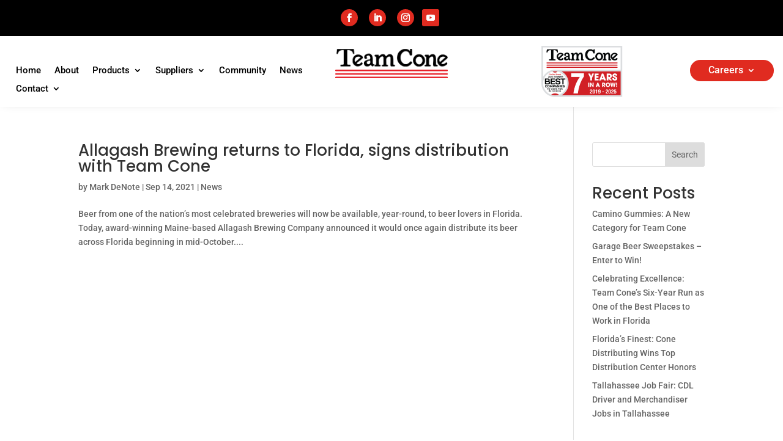

--- FILE ---
content_type: text/css
request_url: https://www.teamcone.net/wp-content/cache/min/1/wp-content/themes/Cone-Child-Theme/style.css?ver=1768587058
body_size: 826
content:
.product-image span.et_pb_image_wrap::After{background:url(/wp-content/uploads/2022/08/plus-icon-sm.png) no-repeat;content:'';position:absolute;top:0;left:0;right:0;bottom:0;background-size:auto;background-position-y:center;background-position-x:center;opacity:.5}.career-menu{background-color:#e02b20;padding:10px 30px 3px 30px!important;border-radius:25px;margin-top:0!important}#menu-careers .sub-menu{left:-100px;top:35px}#menu-careers .sub-menu a{text-align:right}@media screen and (min-width:981px){.career-mobile{display:none!important}}#et_mobile_nav_menu .mobile_nav.opened .mobile_menu_bar::before,.et_pb_module.et_pb_menu .et_mobile_nav_menu .mobile_nav.opened .mobile_menu_bar::before{content:'\4d'}ul.et_mobile_menu li.menu-item-has-children .mobile-toggle,ul.et_mobile_menu li.page_item_has_children .mobile-toggle,.et-db #et-boc .et-l ul.et_mobile_menu li.menu-item-has-children .mobile-toggle,.et-db #et-boc .et-l ul.et_mobile_menu li.page_item_has_children .mobile-toggle{width:44px;height:100%;padding:0px!important;max-height:44px;border:none;position:absolute;right:0;top:0;z-index:999;background-color:transparent}ul.et_mobile_menu>li.menu-item-has-children,ul.et_mobile_menu>li.page_item_has_children,ul.et_mobile_menu>li.menu-item-has-children .sub-menu li.menu-item-has-children,.et-db #et-boc .et-l ul.et_mobile_menu>li.menu-item-has-children,.et-db #et-boc .et-l ul.et_mobile_menu>li.page_item_has_children,.et-db #et-boc .et-l ul.et_mobile_menu>li.menu-item-has-children .sub-menu li.menu-item-has-children{position:relative}.et_mobile_menu .menu-item-has-children>a,.et-db #et-boc .et-l .et_mobile_menu .menu-item-has-children>a{background-color:transparent}ul.et_mobile_menu .menu-item-has-children .sub-menu,#main-header ul.et_mobile_menu .menu-item-has-children .sub-menu,.et-db #et-boc .et-l ul.et_mobile_menu .menu-item-has-children .sub-menu,.et-db #main-header ul.et_mobile_menu .menu-item-has-children .sub-menu{display:none!important;visibility:hidden!important}ul.et_mobile_menu .menu-item-has-children .sub-menu.visible,#main-header ul.et_mobile_menu .menu-item-has-children .sub-menu.visible,.et-db #et-boc .et-l ul.et_mobile_menu .menu-item-has-children .sub-menu.visible,.et-db #main-header ul.et_mobile_menu .menu-item-has-children .sub-menu.visible{display:block!important;visibility:visible!important}ul.et_mobile_menu li.menu-item-has-children .mobile-toggle,.et-db #et-boc .et-l ul.et_mobile_menu li.menu-item-has-children .mobile-toggle{text-align:center;opacity:1}ul.et_mobile_menu li.menu-item-has-children .mobile-toggle::after,.et-db #et-boc .et-l ul.et_mobile_menu li.menu-item-has-children .mobile-toggle::after{top:10px;position:relative;font-family:"ETModules";content:'\33';color:#fff;background:#e02b20;border-radius:50%;padding:3px}ul.et_mobile_menu li.menu-item-has-children.dt-open>.mobile-toggle::after,.et-db #et-boc .et-l ul.et_mobile_menu li.menu-item-has-children.dt-open>.mobile-toggle::after{content:'\32'}.et_pb_menu_0.et_pb_menu .et_mobile_menu:after{position:absolute;right:5%;margin-left:-20px;top:-14px;width:0;height:0;content:'';border-left:20px solid transparent;border-right:20px solid transparent;border-bottom:20px solid #fff}.mobile_menu_bar{position:relative;display:block;bottom:10px;line-height:0}.et_pb_menu_0.et_pb_menu .et_mobile_menu,.et_pb_menu_0.et_pb_menu .et_mobile_menu ul{background-color:#ffffff!important;border-radius:10px}@media screen and (max-width:980px){#logo-section{width:75%!important;position:absolute;z-index:15}#logo-section img{margin-top:-10px}}@media screen and (min-width:768px) and (max-width:980px){.et_pb_section_1_tb_header.et_pb_section{padding-bottom:35px!important}.et_mobile_menu{top:90px!important}}@media screen and (min-width:981px){#logo-section{width:20%}#main-nav-section{width:40%}#career-nav-section{width:40%}}@media screen and (min-width:981px) and (max-width:1440px){#number-row .percent-value,#number-row .percent-sign{font-size:60px}#featured-products{font-size:40px}}.gform_title{display:none}.contact-form{font-family:'Roboto',sans-serif}.contact-form input,.contact-form select{padding:10px 5px!important;border-radius:.25rem}.gform_body input,.gform_body select{padding:15px 5px;border-radius:.25rem}.contact-form .gform_button{background-color:#e02b20;color:#fff;border:1px solid #e02b20;padding:10px 50px!important;border-radius:50px!important}.contact-form .gform_button:hover{background-color:#fff;color:#e02b20}.gform_body textarea{border-radius:.25rem}.et_pb_blog_grid a.more-link{padding:5px 10px;border:solid 1px #e02b20;color:#e02b20;border-radius:50px;text-transform:capitalize;display:inline-block;margin-top:12px}.pagination a{color:#e02b20}@media screen and (max-width:556px){.hero-logo{width:75%}}